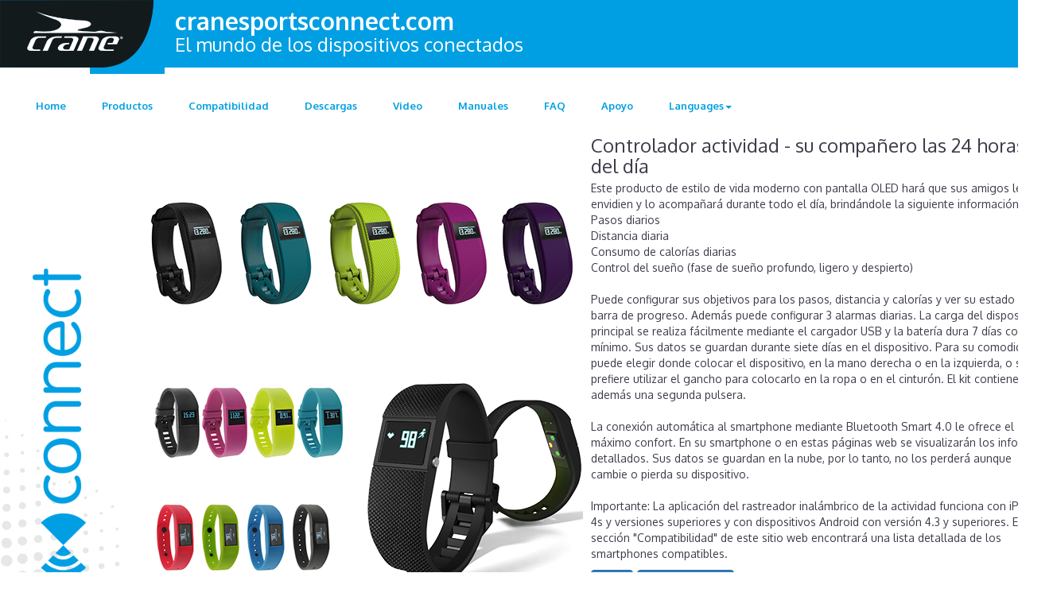

--- FILE ---
content_type: text/html; charset=utf-8
request_url: https://cranesportsconnect.com/es-ES/Home/Products
body_size: 7515
content:
<!DOCTYPE html>
<html>
<head>
    <meta charset="utf-8" />
    <meta name="viewport" content="width=device-width, initial-scale=1.0" />
    <title>Crane Connect - The World of Connected Devices</title>
    
    
        <link rel="stylesheet" href="/css/public-site.min.css?v=geqeZyzIXHtIQh7FrMKwx_VkbxWAfpOwvfObp6B-6gg" />
        <link rel="stylesheet" href="/css/bootstrap.css" />
    

</head>
<body>
    <div class="container-fluid">
        <div class="row">
            <div class="col-md-12">
                <header>
    <nav class="navbar navbar-default">
        <div class="container-fluid mh-nav">
            <div class="navbar-header">
                <button type="button" class="navbar-toggle hamburguer collapsed" data-toggle="collapse" data-target="#mh-menu">
                    <span class="sr-only"></span>
                    <span class="icon-bar"></span>
                    <span class="icon-bar"></span>
                    <span class="icon-bar"></span>
                </button>
                <a id="login" href="/es-ES/Account/Login">
                    <img src="/images/ico_login_menu.png?v=rj9czz-pfquSTfsVAOFc53g4qWenJSG35MiZSQSBNa4" class="navbar-toggle hamburguer collapsed" data-toggle="collapse" data-target="#mh-menu" />
                </a>
                <a class="navbar-brand" href="/">
                    <img src="/images/public/logo_home.png?v=BlMu3o5hBV62Sz1N0lPmfM7HX3vGB-R7VgBuxrP1ZAY" />
                </a>
            </div>
            <div class="navbar-title">
                <h2><b>cranesportsconnect.com</b></h2>
                <h3>El mundo de los dispositivos conectados</h3>
            </div>
            <div class="collapse navbar-collapse" id="mh-menu">
                <div class="navbar-header visible-xs-block">
                    <img src="/images/ico_close_menu.png?v=CvdqRlyMR-mMS2nvlLFEdoeEnQZpiNA3MA-TrfH1Yhc" class="navbar-toggle collapsed nav-x-close" data-toggle="collapse" data-target="#mh-menu" />
                </div>
                <div class="navbar-top">
                    <ul class="nav navbar-nav">
                        <li class=""><a href="/es-ES">Home</a></li>
                        <li class="actived"><a href="/es-ES/Home/Products">Productos</a></li>
                        <li class=""><a href="/es-ES/Home/Compatibility">Compatibilidad</a></li>
                        <li class=""><a href="/es-ES/Home/Download">Descargas</a></li>
                        <li class=""><a href="/es-ES/Home/Video">Video</a></li>
                        <li class=""><a href="/es-ES/Home/Manuals">Manuales</a></li>
                        <li class=""><a href="/es-ES/Home/Faq">FAQ</a></li>
                        <li class=""><a href="/es-ES/Home/Support">Apoyo</a></li>
                        <li>
                            
<a class="dropdown-toggle" data-toggle="dropdown" href="#" role="button" aria-haspopup="true" aria-expanded="false">
    Languages<span class="caret"></span>
</a>
<ul class="dropdown-menu" asp-items="cultureItems">
        <li> <a href="/en-GB/Home/SetLanguage?returnUrl=%2Fen-GB%2FHome%2FProducts">ingl&#xE9;s (Reino Unido)</a> </li>
        <li> <a href="/en-US/Home/SetLanguage?returnUrl=%2Fen-US%2FHome%2FProducts">ingl&#xE9;s (Estados Unidos)</a> </li>
        <li> <a href="/de-DE/Home/SetLanguage?returnUrl=%2Fde-DE%2FHome%2FProducts">alem&#xE1;n (Alemania)</a> </li>
        <li> <a href="/fr-FR/Home/SetLanguage?returnUrl=%2Ffr-FR%2FHome%2FProducts">franc&#xE9;s (Francia)</a> </li>
        <li> <a href="/it-IT/Home/SetLanguage?returnUrl=%2Fit-IT%2FHome%2FProducts">italiano (Italia)</a> </li>
        <li> <a href="/es-ES/Home/SetLanguage?returnUrl=%2Fes-ES%2FHome%2FProducts">espa&#xF1;ol (Espa&#xF1;a)</a> </li>
</ul>
                        </li>
                    </ul>
                    <div class="header-info-box"></div>
                </div>
            </div>
        </div>
    </nav>
</header>

            </div>
        </div>
        <div class="row row-display-flex">
            <div class="visible-md-block visible-lg-block connect-logo">
            </div>
            <div class="main-body">
                <div class="container">
    <div class="media">
        <div class="media-left media-middle">
            <img src="/images/public/manualWB4.png" />
            <img src="/images/public/activity_tracker_pre_vers.png" />
        </div>
        <div class="media-body">
            <h3 id="product-wb" class="media-heading">Controlador actividad - su compañero las 24 horas del día</h3>
            <p>
                Este producto de estilo de vida moderno con pantalla OLED hará que sus amigos le envidien y lo acompañará durante todo el día, brindándole la siguiente información: <br>
Pasos diarios<br>
Distancia diaria<br>
Consumo de calorías diarias<br>
Control del sueño (fase de sueño profundo, ligero y despierto)<br><br>

Puede configurar sus objetivos para los pasos, distancia y calorías y ver su estado en la barra de progreso. Además puede configurar 3 alarmas diarias. La carga del dispositivo principal se realiza fácilmente mediante el cargador USB y la batería dura 7 días como mínimo. Sus datos se guardan durante siete días en el dispositivo.
Para su comodidad, puede elegir donde colocar el dispositivo, en la mano derecha o en la izquierda, o si prefiere utilizar el gancho para colocarlo en la ropa o en el cinturón.
El kit contiene además una segunda pulsera.<br><br>

La conexión automática al smartphone mediante Bluetooth Smart 4.0 le ofrece el máximo confort. En su smartphone o en estas páginas web se visualizarán los informes detallados. Sus datos se guardan en la nube, por lo tanto, no los perderá aunque cambie o pierda su dispositivo.<br><br>

Importante: La aplicación del rastreador inalámbrico de la actividad funciona con iPhone 4s y versiones superiores y con dispositivos Android con versión 4.3 y superiores. En la sección "Compatibilidad" de este sitio web encontrará una lista detallada de los smartphones compatibles.
            </p>
            <div class="btn-toolbar">
                <a role="button" class="btn btn-primary" href="/es-ES/Home/Faq#wb">FAQ</a><a role="button" class="btn btn-primary" href="/es-ES/Home/Compatibility">Compatibilidad</a>
            </div>
        </div>
    </div>
    <div class="media">
        <div class="media-body">
            <h3 id="product-hr" class="media-heading">Mon. Frec. Cardiaca - su compañero de deportes</h3>
            <p>
                La banda para el pecho, elástica y cómoda, es una multiherramienta perfecta para sus actividades deportivas. Transmisión inalámbrica de los datos de su frecuencia cardíaca mediante Bluetooth Smart 4.0 a su smartphone o con 5,3 kHz a otros dispositivos fitness que le ofrezcan la posibilidad de controlar sus zonas de frecuencia cardíaca durante su entrenamiento. 
<br><br>
De todos modos, ésta es sólo una de las muchas funciones que se ofrecen cuando se utiliza con la aplicación de la banda de pecho, podemos brindarle mucho más:<br>
Seguimiento mediante GPS<br>
Consumo de calorías<br>
Duración de las actividades<br>
Medición de distancias<br> 
Velocidad (actual + promedio)<br>
Ritmo (actual + promedio)<br>
Altitud<br>
Elección de música personalizada<br><br>

La conexión automática al smartphone mediante Bluetooth Smart 4.0 le ofrece el máximo confort. En su smartphone o en estas páginas web se visualizarán los informes detallados. Sus datos se guardan en la nube, por lo tanto, no los perderá aunque cambie o pierda su dispositivo.<br><br>

Importante: La aplicación del monitor de ritmo cardiaco funciona con iPhone 4s y versiones superiores y con dispositivos Android con versión 4.3 y superiores. En la sección "Dispositivos Compatibles" de este sitio web encontrará una lista detallada de los smartphones compatibles.
            </p>
            <div class="btn-toolbar">
                <a role="button" class="btn btn-primary" href="/es-ES/Home/Faq#hr">FAQ</a><a role="button" class="btn btn-primary" href="/es-ES/Home/Compatibility">Compatibilidad</a>
            </div>
        </div>
        <div class="media-right media-middle">
            <img src="/images/public/manualHR.png" />
        </div>
    </div>


    <div class="media">
        <div class="media-left media-middle">
            <img src="/images/public/manualScale.png" />
        </div>
        <div class="media-body">
            <h3 id="product-scale" class="media-heading">Báscula diagnóstica - Memorice los datos de su cuerpo</h3>
            <p>
                Nuestras balanza le brindan algunas de las informaciones más importantes que le ayudarán a mantenerse saludable:<br>
Peso<br>
Porcentaje de grasa<br>
Porcentaje de agua<br>
Porcentaje muscular<br>
Masa ósea<br>
Índice de masa muscular<br>
Índice metabólico basal (calorías quemadas en reposo)<br>
Índice metabólico activo (calorías quemadas en un día normal)<br><br>

Para un cálculo exacto del consumo de calorías puede configurar su nivel de actividad personal (de 1 a 5). 8 memorias de usuario (30 mediciones por usuario) con reconocimiento de usuario automático le proporcionan espacio suficiente para guardar sus resultados.
La conexión automática al smartphone mediante Bluetooth Smart 4.0 le ofrece el máximo confort. En su smartphone o en estas páginas web se visualizarán los informes detallados. Sus datos se guardan en la nube, por lo tanto, no los perderá aunque cambie o pierda su dispositivo.
<br><br>
Funciones adicionales:<br>
Apagado automático<br>
Inicio rápido (la medición empieza cuando usted pise la báscula)<br>
Conmutador kg/lb/st – peso máximo 180 kg / 396 lb / 28 st<br>
Visualización de sobrecarga<br><br>

Graduación:<br>
0,1 % del contenido de grasa corporal, agua y músculo<br>
100 g / 0,2 lb para el peso y la masa ósea<br><br>

Importante: La aplicación de la balanza funciona con iPhone 4s y versiones superiores y con dispositivos Android con versión 4.3 y superiores. En la sección "Compatibilidad" de este sitio web encontrará una lista detallada de los smartphones compatibles.
            </p>
            <div class="btn-toolbar">
                <a role="button" class="btn btn-primary" href="/es-ES/Home/Faq#scale">FAQ</a><a role="button" class="btn btn-primary" href="/es-ES/Home/Compatibility">Compatibilidad</a>
            </div>
            <div class="text-danger"></div>
        </div>
    </div>
    <div class="media">
        <div class="media-body">
            <h3 id="product-gps" class="media-heading">Reloj GPS – su compañero ideal para salir a correr</h3>
            <p>
                El reloj GPS se inicia en muy pocos pasos y le informa siempre acerca de la distancia real cubierta, la hora, la velocidad, el consumo de calorías y mucho más. También puede establecer las zonas de ritmo cardíaco para mantenerse dentro de la zona de pulso óptima.
<br><br>
La correa de pecho elástica y cómoda es una herramienta múltiple perfecta para las actividades deportivas y trasmite el ritmo cardíaco al reloj.
<br><br>
Estas son las funciones más importantes que ofrecemos<br>
Seguimiento GPS<br>
Consumo de calorías<br>
Duración de la actividad<br>
Registro de distancia<br>
Velocidad, ritmo (actual + promedio)<br>
Tiempo de vuelta<br>
Altitud<br>
Medición de ritmo cardíaco<br>
Alarma de zona de entrenamiento<br>
Entrenamiento de intervalo con 7 ejercicios diferentes<br>
Alarma<br>
Resistente al agua 3 bar
<br><br>
El fácil emparejamiento con un smartphone o una tableta con Bluetooth Smart 4.0 ofrece un máximo confort. Los informes detallados se visualizan en el dispositivo y en estas páginas Web. Sus datos se guardan en la nube así que no los perderá aunque cambie o pierda su dispositivo.
<br><br>
Importante: Esta aplicación funciona con iPhone 4 y superiores, iPads de la tercera generación y superior, smartphones con Bluetooth® Smart Ready y tabletas con Android 4.3, además de funciones más recientes. Compatible con Bluetooth® 4.0.
            </p>
            <div class="btn-toolbar">
                <a role="button" class="btn btn-primary" href="/es-ES/Home/Faq#gps">FAQ</a>
            </div>
            <div class="text-danger">Disponible en Australia , Reino Unido, Austria, Suiza y Eslovenia</div>
        </div>
        <div class="media-right media-middle">
            <img src="/images/public/manualGPS_WATCH.png" />
        </div>
    </div>


    <div class="media">
        <div class="media-left media-middle">
            <img src="/images/public/manualBP.png" />
        </div>
        <div class="media-body">
            <h3 id="product-bp" class="media-heading">Monitor de la presión arterial - la máxima importancia para su salud</h3>
            <p>
                ¡Este práctico dispositivo es indispensable para todas las personas que se preocupan por su salud! Le brindamos un producto con la tecnología más moderna con funciones que le permite monitorizar y guardar los datos de funcionamiento de su corazón:<br>
Monitorización automática completa de la presión arterial y el ritmo cardíaco.<br>
Transmisión inalámbrica de datos por Bluetooth Smart 4.0<br>
Indicador LED de color según la Organización Mundial de la Salud (OMS) <br>
Memoria para 2 x 60 mediciones<br>
Pantalla XL perfectamente legible.<br>
Clasificación de los valores según las directrices de la OMS<br>
Promedio de todos los valores de la presión arterial medidos y guardados durante la mañana y la noche de los últimos 7 días<br>
Detección de arritmia: advertencia en caso de alteraciones del pulso.<br>
Apagado automático<br>
Señal en caso de error de aplicación<br>
Indicador de batería baja<br>
Con bolsa de almacenamiento<br><br>

La conexión automática al smartphone mediante Bluetooth Smart 4.00 le ofrece el máximo confort. En su smartphone o en estas páginas web se visualizarán los informes detallados. Sus datos se guardan en la nube, por lo tanto, no los perderá aunque cambie o pierda su dispositivo.<br><br>

Importante: La aplicación del monitor de la presión arterial de actividad funciona con iPhone 4s y versiones superiores y con dispositivos Android con versión 4.3 y superiores. En la sección "Compatibilidad" de este sitio web encontrará una lista detallada de los smartphones compatibles.
            </p>
            <div class="btn-toolbar">
                <a role="button" class="btn btn-primary" href="/es-ES/Home/Faq#bp">FAQ</a><a role="button" class="btn btn-primary" href="/es-ES/Home/Compatibility">Compatibilidad</a>
            </div>
            <div class="text-danger">Monitor de presión arterial no disponible en los Estados Unidos de América</div>
        </div>
    </div>
    <div class="media">
        <div class="media-body">
            <h3 id="product-aw" class="media-heading">El smartwatch analógico 1.0/2.0 - su compañero 24/7</h3>
            <p>
                Este reloj le acompaña en su vida diaria y hace un seguimiento del sueño (profundo, ligero, vigilia). Con la aplicación, puede definir objetivos individuales diarios para pasos/distancia/calorías.
El indicador de progreso muestra información real con respecto a los objetivos definidos.
<br><br>
El reloj también le informa de los avisos de su smartphone con indicación LED para:
<br><br>
- llamada entrante<br>
- llamada perdida<br>
- alerta de correo electrónico<br>
- SMS, Twitter, WhatsApp, etc.<br>
- conexión Bluetooth perdida
<br><br>
Funciones adicionales 
<br><br>
- Búsqueda del reloj con el smartphone<br>
- Disparador remoto para la cámara del smartphone<br>
- Sincronización automática de la hora<br>
- 3 alarmas diarias<br>
- Conectividad Bluetooth 4.0<br>
- Batería de iones de litio recargable, la carga de la batería tiene una duración aproximada de 7 días<br>
- Carga con adaptador USB (incluido)
<br><br>
Sincronización automática con el smartphone con Bluetooth Smart 4.0, que ofrece la máxima comodidad. Se muestran informes detallados en el smartphone y en estas páginas web. Los datos se guardan en la nube, por lo que no se perderán, incluso si usted cambia de dispositivo o lo pierde. 
<br><br>
Importante: la aplicación de seguimiento de actividad funciona con iPhone 4s y posteriores y teléfonos Android 4.3 y versiones posteriores. En la sección compatibilidad de este sitio web podrá encontrar una lista con los smartphones compatibles.
            </p>
            <div class="btn-toolbar">
                <a role="button" class="btn btn-primary" href="/es-ES/Home/Faq#aw">FAQ</a>
            </div>
            <div class="text-danger">Available in Australia, UK, Austria, Switzerland and Slovenia</div>
        </div>
        <div class="media-right media-middle">
            <img src="/images/public/manuaAW.png" />
            <img src="/images/public/manualSW.png" />
        </div>
    </div>


    <div class="media">
        <div class="media-left media-middle">
            <img src="/images/public/manualPO.png" />
        </div>
        <div class="media-body">
            <h3 id="product-po" class="media-heading">El pulsioxímetro - Ideal para el hogar</h3>
            <p>
                Con el pulsioxímetro puede controlar en todo momento la saturación del oxígeno (SpO2) de la hemoglobina en sangre arterial y la frecuencia del pulso. Fácil manejo y medición completamente indolora. Ideal para los deportes en altura (por ej.: montañismo, esquí).
<br><br>
Otras funciones:
<br><br>
- Pantalla OLED a color<br>
- Apagado automático luego de 10 seg.<br>
- Incluye pulsera<br>
- Visualización del nivel de batería y diagrama de barra para pulso<br>
- Rango de medición SpO2: 35 - 100 % <br>
- Pulso: 25 - 250 PPM
<br><br>
La conexión permanente con su smartphone a través de Bluetooth Smart 4.0 le ofrece el máximo confort. En el smartphone y en esta página web encontrará informes detallados. Sus datos se almacenan en la nube para que pueda acceder a ellos incluso si cambia o pierde su smartphone. <br><br>
Importante: la aplicación es compatible con smartphones iOS a partir del modelo 4s y Android a partir de la versión 4.3. En esta página encontrará una lista detallada con los smartphones compatibles, en la sección "Compatibilidad".
            </p>
            <div class="btn-toolbar">
                <a role="button" class="btn btn-primary" href="/es-ES/Home/Faq#po">FAQ</a><a role="button" class="btn btn-primary" href="/es-ES/Home/Compatibility">Compatibilidad</a>
            </div>
            <div class="text-danger">Available in Austria, Switzerland and Slovenia</div>
        </div>
    </div>
    <div class="media">
        <div class="media-body">
            <h3 id="product-aw" class="media-heading">Speed & Cadence Sensor</h3>
            <p>
                The speed & cadence sensor turns your phone into a professional cycling computer. Using Bluetooth 4.0 technology, you can measure speed, cadence and distance,…. Automatic wireless synchronization with the Crane Connect app and analyse your training sessions make handling very easy.
<br><br>
Functions of the Crane app:<br>
	- Duration – Training time<br>
	- Distance<br>
	- Cadence<br>
	- Speed<br>
	- Altitude<br>
	- Lap<br>
	- Calories<br>
	- Pace<br>
	- Route map<br>
	- Training history<br><br>
Important: The app is working with iPhone 4s upwards and Android phones version 4.3 upwards.A detailed list with compatible smartphones you can find on this website in the section Compatibility.
            </p>
            <div class="btn-toolbar">
                <a role="button" class="btn btn-primary" href="/es-ES/Home/Compatibility">Compatibilidad</a>
            </div>
            <div class="text-danger">Available in Austria and UK</div>
        </div>
        <div class="media-right media-middle">
            <img src="/images/public/cycling_speed_cadence_1.png" />
            <img src="/images/public/cycling_speed_cadence_2.png" />
        </div>
    </div>
</div>

            </div>
        </div>
        
        
            <script src="https://code.jquery.com/jquery-2.2.4.js" integrity="sha256-iT6Q9iMJYuQiMWNd9lDyBUStIq/8PuOW33aOqmvFpqI=" crossorigin="anonymous"></script>
            <script src="/lib/js/lib.min.js?v=ISctPUYzDODNzwGcK_Eh9prRIu2ArGxSAy4gGSCqk-M"></script>
            <script src="/js/site.min.js?v=eOYz8wEefrErUshDbLmyp4z1_4ExVvGjcUrXEdiVrS0"></script>
            <script src="https://www.google.com/recaptcha/api.js" async defer></script>
        
        <div class="row">
            <div class="col-md-12">
                <footer class="footer-container container-fluid row">
    <span class="footer-container-separator visible-xs"></span>
    <div class="footer-container-info col-sm-12 col-md-6">
        <div class="footer-container-info-politics-nav">
            <a href="/es-ES/Home/Imprint">Impresión</a>
            <a href="/es-ES/Home/PrivacyPolicy">Privacidad</a>
            <a href="/es-ES/Home/Terms">Términos y condiciones</a>
            <a href="/es-ES/Home/Support">Contacto</a>
        </div>
    </div>
</footer>
                
            </div>
        </div>
    </div>
</body>
</html>


--- FILE ---
content_type: text/javascript
request_url: https://cranesportsconnect.com/js/site.min.js?v=eOYz8wEefrErUshDbLmyp4z1_4ExVvGjcUrXEdiVrS0
body_size: 466
content:
"use strict";[].fill||(Array.prototype.fill=function(i){for(var e=Object(this),a=parseInt(e.length,10),t=parseInt(arguments[1],10)||0,l=t<0?Math.max(a+t,0):Math.min(t,a),t=arguments[2],t=void 0===t?a:parseInt(t)||0,n=t<0?Math.max(a+t,0):Math.min(t,a);l<n;l++)e[l]=i;return e});var MyHealthClinic=MyHealthClinic||{};MyHealthClinic.Config={},(MyHealthClinic=MyHealthClinic||{}).Pages=MyHealthClinic.Pages||{},MyHealthClinic.Pages.Home=MyHealthClinic.Pages.Home||{},MyHealthClinic.Pages.Home.Index={initialize:function(){}},MyHealthClinic.Pages.Home.Index.initialize();
//# sourceMappingURL=site.min.js.map
